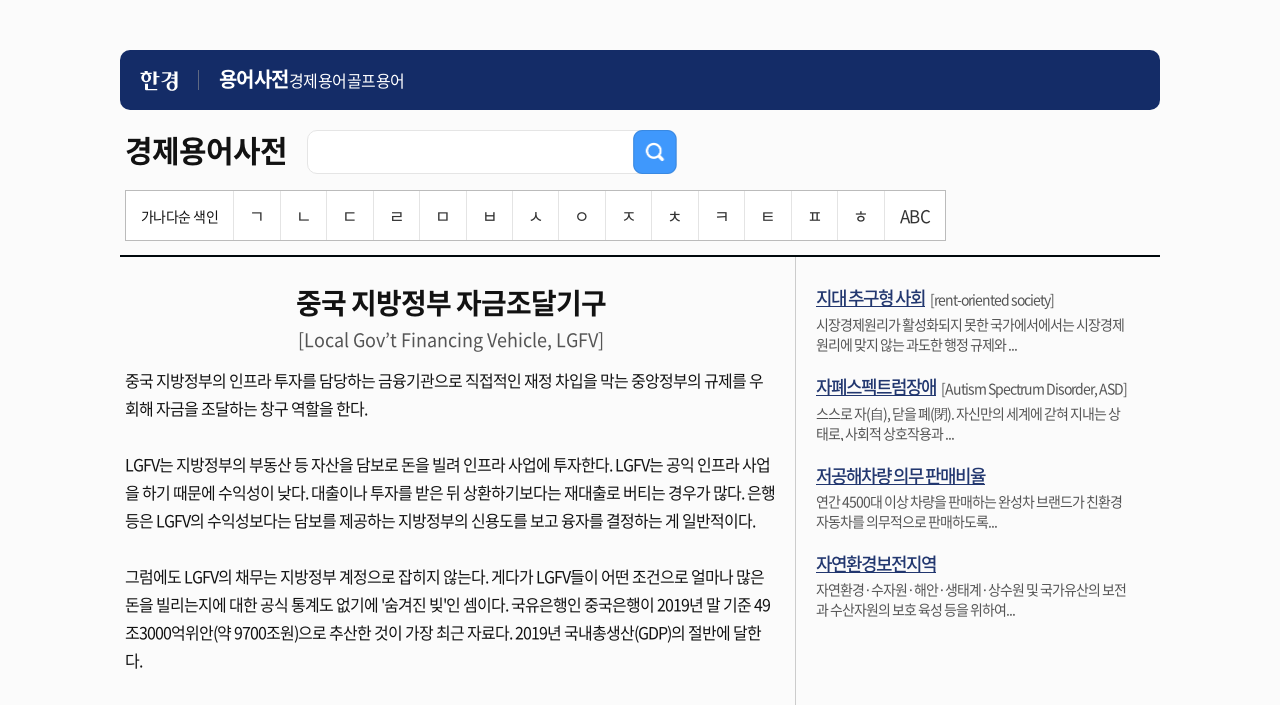

--- FILE ---
content_type: text/html; charset=UTF-8
request_url: https://dic.hankyung.com/economy/view/?seq=15357
body_size: 12862
content:
<!DOCTYPE html>
<html lang="ko">
<html>
<head>
<title>중국 지방정부 자금조달기구 | 한국경제</title>
<meta http-equiv="X-UA-Compatible" content="IE=edge" />
<meta http-equiv="Content-type" content="text/html; charset=utf-8" />
<meta http-equiv="Cache-Control" content="No-Cache" />
<meta http-equiv="Pragma" content="No-Cache" />
<meta name="viewport" content="width=device-width, initial-scale=1.0, maximum-scale=1.0, minimum-scale=1.0, user-scalable=no">

<meta name="description" content="지혜로운 사람들이 선택하는 지혜로운 신문, 월스트리트저널, WSJ, 모바일한경" />
<meta name="rating" content="general">
<!-- theme -->
<meta name="color-scheme" content="dark light">
<link rel="shortcut icon" href="https://www.hankyung.com/favicon.ico">

<link rel="preload" href="https://hkstatic.hankyung.com/resource/common/font/NotoSans/NotoSansKR-Regular.woff2" as="font" type="font/woff2" crossorigin>
<link rel="preload" href="https://hkstatic.hankyung.com/resource/common/font/NotoSans/NotoSansKR-Medium.woff2" as="font" type="font/woff2" crossorigin>
<link rel="preload" href="https://hkstatic.hankyung.com/resource/common/font/NotoSans/NotoSansKR-Bold.woff2" as="font" type="font/woff2" crossorigin>

<link rel="stylesheet" href="https://hkstatic.hankyung.com/resource/common/font/NotoSans/NotoSans.css">

<link rel="stylesheet" href="https://hkstatic.hankyung.com/plugin/jquery-ui/jquery-ui.min.css">

<link rel="stylesheet" type="text/css" href="https://hkstatic.hankyung.com/css/dic/common.202108.css?v=202601211745" />

<script type="text/javascript" src="https://hkstatic.hankyung.com/js/ga/googleTagManager.js?v=202601211745" async="true" charset="utf-8"></script>
<script src="https://hkstatic.hankyung.com/plugin/jquery-1.12.4.min.js"></script>
<script src="https://hkstatic.hankyung.com/plugin/jquery.cookie.js"></script>
<script src="https://hkstatic.hankyung.com/plugin/jquery-ui/jquery-ui.min.js"></script>

<script src="/js/common.js?v=202601211745"></script>

<!--[if lt IE 9]>
	<script type="text/javascript" src="http://html5shiv.googlecode.com/svn/trunk/html5.js"></script>
	<link rel="stylesheet" type="text/css" href="/css/iecss.css" />
<![endif]-->
</head>
<body>
<a id="gotothetop"></a>
	<div id="wrap">
		<header class="hk-header--simplify">
			<div class="header__inner">
				<h1 class="logo__area">
					<a href="https://www.hankyung.com" class="logo--hk">
						<img src="https://static.hankyung.com/resource/common/img/logo/logo-hk-short-w.svg" alt="한국경제" class="img-logo">
					</a>
					<a href="https://dic.hankyung.com/" class="service__tit">
						<span class="txt">용어사전</span>
					</a>
				</h1>
				<div class="hk-header--simplify__gnb">
					<div class="inner__scroll">
						<ul class="section__gnb--simplify">
							<li><a href="//dic.hankyung.com/economy/list">경제용어</a></li>
							<li><a href="//dic.hankyung.com/golf/list">골프용어</a></li>
						</ul>
					</div>
				</div>
			</div>
		</header>

<article id="container">
	<!-- box_top -->
<div class="box_top mb0">
<div class="tit_wrap">
	<h2><span>경제용어사전</span></h2>
	<div class="sinp_cnt">
		<div class="inp_frm">
			<form id="searchForm" action="/economy/list/">
			<input type="text" title="경제용어사전 입력 창" id="economy" name="word" value="" class="ui-autocomplete-input" autocomplete="off">
			<button type="submit" id="searchBtn"><img src="/img/btn_search1_2.png" alt="검색"></button>
			</form>
		</div>
	</div>
</div>

<!-- 색인 검색 pc media query -->
<div class="word_index pc">
	<ul>
		<li class="tit">가나다순 색인</li>
		<li ><a href="/economy/list/?phoneme=ㄱ">ㄱ</a></li>
		<li ><a href="/economy/list/?phoneme=ㄴ">ㄴ</a></li>
		<li ><a href="/economy/list/?phoneme=ㄷ">ㄷ</a></li>
		<li ><a href="/economy/list/?phoneme=ㄹ">ㄹ</a></li>
		<li ><a href="/economy/list/?phoneme=ㅁ">ㅁ</a></li>
		<li ><a href="/economy/list/?phoneme=ㅂ">ㅂ</a></li>
		<li ><a href="/economy/list/?phoneme=ㅅ">ㅅ</a></li>
		<li ><a href="/economy/list/?phoneme=ㅇ">ㅇ</a></li>
		<li ><a href="/economy/list/?phoneme=ㅈ">ㅈ</a></li>
		<li ><a href="/economy/list/?phoneme=ㅊ">ㅊ</a></li>
		<li ><a href="/economy/list/?phoneme=ㅋ">ㅋ</a></li>
		<li ><a href="/economy/list/?phoneme=ㅌ">ㅌ</a></li>
		<li ><a href="/economy/list/?phoneme=ㅍ">ㅍ</a></li>
		<li ><a href="/economy/list/?phoneme=ㅎ">ㅎ</a></li>
		<li ><a href="/economy/list/?phoneme=ABC">ABC</a></li>
	</ul>
</div>
<!-- / 색인 검색 pc media query -->
<!-- 색인 검색 mobile media query 768px 이하 -->
<div class="word_index mobile">
	<button class="m_index_btn">가나다순 색인<span></span></button>
	<ul class="" style="display:none;">
		<li ><a href="/economy/list/?phoneme=ㄱ">ㄱ</a></li>
		<li ><a href="/economy/list/?phoneme=ㄴ">ㄴ</a></li>
		<li ><a href="/economy/list/?phoneme=ㄷ">ㄷ</a></li>
		<li ><a href="/economy/list/?phoneme=ㄹ">ㄹ</a></li>
		<li class="right "><a href="/economy/list/?phoneme=ㅁ">ㅁ</a></li>
		<li ><a href="/economy/list/?phoneme=ㅂ">ㅂ</a></li>
		<li ><a href="/economy/list/?phoneme=ㅅ">ㅅ</a></li>
		<li ><a href="/economy/list/?phoneme=ㅇ">ㅇ</a></li>
		<li ><a href="/economy/list/?phoneme=ㅈ">ㅈ</a></li>
		<li class="right "><a href="/economy/list/?phoneme=ㅊ">ㅊ</a></li>
		<li class="bottom "><a href="/economy/list/?phoneme=ㅋ">ㅋ</a></li>
		<li class="bottom "><a href="/economy/list/?phoneme=ㅌ">ㅌ</a></li>
		<li class="bottom "><a href="/economy/list/?phoneme=ㅍ">ㅍ</a></li>
		<li class="bottom "><a href="/economy/list/?phoneme=ㅎ">ㅎ</a></li>
		<li class="bottom right "><a href="/economy/list/?phoneme=ABC">ABC</a></li>
	</ul>
</div>
<!-- / 색인 검색 pc media query -->

</div>
	<!-- //box_top -->

	<!-- contents -->
	<div id="contents" class="contents divide">
		<div class="list_st01">
			<h3>중국 지방정부 자금조달기구</h3>
			<span>[Local Gov’t Financing Vehicle, LGFV]</span>
			<p>중국 지방정부의 인프라 투자를 담당하는 금융기관으로 직접적인 재정 차입을 막는 중앙정부의 규제를 우회해 자금을 조달하는 창구 역할을 한다. <br />
<br />
LGFV는 지방정부의 부동산 등 자산을 담보로 돈을 빌려 인프라 사업에 투자한다. LGFV는 공익 인프라 사업을 하기 때문에 수익성이 낮다. 대출이나 투자를 받은 뒤 상환하기보다는 재대출로 버티는 경우가 많다. 은행 등은 LGFV의 수익성보다는 담보를 제공하는 지방정부의 신용도를 보고 융자를 결정하는 게 일반적이다. <br />
<br />
그럼에도 LGFV의 채무는 지방정부 계정으로 잡히지 않는다. 게다가 LGFV들이 어떤 조건으로 얼마나 많은 돈을 빌리는지에 대한 공식 통계도 없기에 '숨겨진 빚'인 셈이다. 국유은행인 중국은행이 2019년 말 기준 49조3000억위안(약 9700조원)으로 추산한 것이 가장 최근 자료다. 2019년 국내총생산(GDP)의 절반에 달한다.<br />
<br />
<br />
중국 부동산 경기가 좋을 때는 LGFV의 구조가 큰 문제는 아니었다. 지방정부가 부동산개발업체에 토지사용권을 매각해 재정건전성을 유지할 수 있었기 때문이다. 중국 지방정부의 재정 수입에서 토지 사용권 매각은 평균 30%를 차지한다.<br />
<br />
하지만 2021년 하반기 부동산시장이 얼어붙으면서 상황이 급변했다. 토지사용권 매각이 부진해지자 지방정부는 부족해진 재원을 충당하기 위해 토지사용권을 LGFV에 떠넘기기 시작했다. 올 상반기 LGFV의 토지 사용권 매입액은 4000억위안(약 79조원)으로 작년 같은 기간보다 70%가량 급증했다. 민간 개발업체의 매입액은 30% 줄었다. LGFV가 지방정부 자산을 담보로 빌린 돈을 본래 목적인 인프라 개발에 쓰지 않고 지방정부에 헌납하는 상황이 된 셈이다. 지방정부 입장에선 자기 돈으로 자기 땅을 사는 꼴이 됐다. LGFV의 재정 건전성도 악화했다.<br />
<br />
<br />
LGFV에 토지사용권을 사도록 하는 ‘돌려막기’까지 했음에도 지방정부의 부채 문제는 더 커지고 있다. 중국 금융발전연구소에 따르면 GDP 대비 지방정부의 부채비율은 6월 말 29.4%로 세 분기 연속 역대 최고치를 경신했다. 1년 전에 비해서는 4.2%포인트 급등했다.<br />
<br />
토지사용권 매각 수익이 줄어들자 중국 정부의 적자도 커지고 있다. 재정부에 따르면2022년  1~8월 지방정부 토지사용권 매각 수입은 3조4000억위안으로 전년 같은 기간보다 1조3500억위안(28.5%) 감소했다. 코로나19 극복을 위한 감세로 세수도 2조3000억위안 줄었다.2022년 8월까지 중앙 및 지방정부의 누적 적자는 6조위안에 이른다. 전년 같은 기간의 1조1000억위안은 물론 역대 최대였던 2020년의 4조위안도 크게 웃도는 규모다.</p>
		</div>



	</div>
	<!-- //contents -->
	<!-- aside -->
	<div id="aside">
		<ul class="ad_list">
			<li>
				<strong><a href="/economy/view/?seq=10972">지대 추구형 사회</a></strong><span>[rent-oriented society]</span>				<p>시장경제원리가 활성화되지 못한 국가에서에서는 시장경제원리에 맞지 않는 과도한 행정 규제와 ...</p>
			</li>
			<li>
				<strong><a href="/economy/view/?seq=15293">자폐스펙트럼장애</a></strong><span>[Autism Spectrum Disorder, ASD]</span>				<p>스스로 자(自), 닫을 폐(閉). 자신만의 세계에 갇혀 지내는 상태로, 사회적 상호작용과 ...</p>
			</li>
			<li>
				<strong><a href="/economy/view/?seq=13946">저공해차량 의무 판매비율</a></strong>				<p>연간 4500대 이상 차량을 판매하는 완성차 브랜드가 친환경 자동차를 의무적으로 판매하도록...</p>
			</li>
			<li>
				<strong><a href="/economy/view/?seq=5467">자연환경보전지역</a></strong>				<p>자연환경·수자원·해안·생태계·상수원 및 국가유산의 보전과 수산자원의 보호 육성 등을 위하여...</p>
			</li>
		</ul>
	</div>
	<!-- //aside -->

</article>

		<!-- footer -->
		<footer class="footer--simplify">
    <div class="footer__inner">
        <p class="footer-copyright">© 한경닷컴 <span class="txt-en">Corp.</span></p>
    </div>
</footer>

		<div class="btn-top-wrap">
			<div class="btn-position">
				<a href="#" class="btn-prevpage" style="display:none;"><span class="blind">이전 페이지로 이동</span></a>
				<a href="#wrap" class="btn-top"><span class="blind">상단 바로가기</span></a>
			</div>
		</div>

		<script>
		// 이전 페이지 스크롤 이동
		$(document).ready(function(){
			$('.btn-top').on("click", function(e){
				e.preventDefault();
				$('html, body').animate( { scrollTop : 0 }, 300 );
				return false;
			});
			
			if($(window).outerWidth() < 1080 && history.length > 0){
				$('.btn-prevpage').show();

				// 이전 페이지 이동
				$('.btn-prevpage').on("click", function(e){
					e.preventDefault();
					history.back();
				});

				// 2024.07.30 불필요한 스크립트 삭제
				/* 
				var lastScrollTop = 0;

				$(window).on("scroll", function(){
					scrollTop = $(window).scrollTop();

					if($(document).outerHeight() <= scrollTop + $(window).outerHeight()){
						$('.btn-top').show()
						$('.btn-prevpage').show();
					}else if(scrollTop == 0 || lastScrollTop > scrollTop){
						$('.btn-top').show();
						$('.btn-prevpage').show();
					}else{
						$('.btn-top').hide();
						$('.btn-prevpage').hide();
					}

					lastScrollTop = scrollTop;
				});
				*/
			}
		});
		</script>
		<!-- //footer -->
	</div>
</body>
<script type="text/javascript">
$(document).ready(function(){
	// selectbox 컨드롤
	$('[hk-selectbox]').each(function(){
		$(this).on('click',$(this).find('[hk-selectbox-btn]'),function(){
			$(this).find('[hk-selectbox-box]').slideToggle(200);
		});
		$('#header').on('mouseleave',function(event){
			$(this).find('[hk-selectbox-box]').slideUp(200);
		});
	});

	// 통합검색 selectbox 선택시 처리
	$('[hk-search]').each(function(){
		var searchObj = this;
		$(searchObj).find('[hk-search-option]').on('click',function(){
			$(searchObj).find('[hk-search-form]').attr('action',$(this).attr('hk-search-option'));
			$(searchObj).find('[hk-search-title]').text($(this).text());
			$(searchObj).find('[hk-search-input]').attr('name',$(this).attr('hk-search-input-name'));
		});
	});
});
</script>

</html>